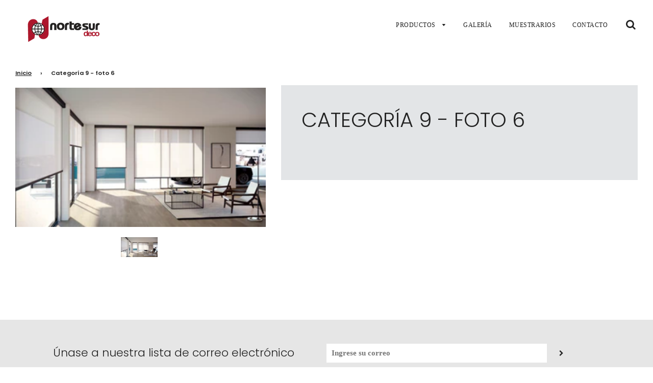

--- FILE ---
content_type: text/html; charset=utf-8
request_url: https://www.nortesur.com.pe/products/categoria-9-foto-6
body_size: 20125
content:
<!doctype html>
<!--[if IE 8]><html class="no-js lt-ie9" lang="en"> <![endif]-->
<!--[if IE 9 ]><html class="ie9 no-js"> <![endif]-->
<!--[if (gt IE 9)|!(IE)]><!--> <html class="no-js"> <!--<![endif]-->
<head>

  <!-- Basic page needs ================================================== -->
  <meta charset="utf-8">
  <meta http-equiv="X-UA-Compatible" content="IE=edge">

  
  	  <link rel="shortcut icon" href="//www.nortesur.com.pe/cdn/shop/files/favicon_norte_sur_d49d7ed6-c458-4e5d-b1a2-70fa18fed9e1_180x180_crop_center.png?v=1613796303" type="image/png">
      <link rel="apple-touch-icon" sizes="180x180" href="//www.nortesur.com.pe/cdn/shop/files/favicon_norte_sur_d49d7ed6-c458-4e5d-b1a2-70fa18fed9e1_180x180_crop_center.png?v=1613796303">
      <link rel="apple-touch-icon-precomposed" sizes="180x180" href="//www.nortesur.com.pe/cdn/shop/files/favicon_norte_sur_d49d7ed6-c458-4e5d-b1a2-70fa18fed9e1_180x180_crop_center.png?v=1613796303">
      <link rel="icon" type="image/png" sizes="32x32" href="//www.nortesur.com.pe/cdn/shop/files/favicon_norte_sur_d49d7ed6-c458-4e5d-b1a2-70fa18fed9e1_32x32_crop_center.png?v=1613796303">
      <link rel="icon" type="image/png" sizes="194x194" href="//www.nortesur.com.pe/cdn/shop/files/favicon_norte_sur_d49d7ed6-c458-4e5d-b1a2-70fa18fed9e1_194x194_crop_center.png?v=1613796303">
      <link rel="icon" type="image/png" sizes="192x192" href="//www.nortesur.com.pe/cdn/shop/files/favicon_norte_sur_d49d7ed6-c458-4e5d-b1a2-70fa18fed9e1_192x192_crop_center.png?v=1613796303">
      <link rel="icon" type="image/png" sizes="16x16" href="//www.nortesur.com.pe/cdn/shop/files/favicon_norte_sur_d49d7ed6-c458-4e5d-b1a2-70fa18fed9e1_16x16_crop_center.png?v=1613796303">
  

  <!-- Title and description ================================================== -->
  <title>
  Categoría 9 - foto 6 &ndash; DECORLUX CONTRACT - Norte Sur 
  </title>

  

  <!-- Helpers ================================================== -->
  <!-- /snippets/social-meta-tags.liquid -->


  <meta property="og:type" content="product">
  <meta property="og:title" content="Categoría 9 - foto 6">
  
    <meta property="og:image" content="http://www.nortesur.com.pe/cdn/shop/products/sps-6_grande.jpg?v=1583883005">
    <meta property="og:image:secure_url" content="https://www.nortesur.com.pe/cdn/shop/products/sps-6_grande.jpg?v=1583883005">
  
  <meta property="og:description" content="">
  <meta property="og:price:amount" content="0.00">
  <meta property="og:price:currency" content="PEN">



<meta property="og:url" content="https://www.nortesur.com.pe/products/categoria-9-foto-6">
<meta property="og:site_name" content="DECORLUX CONTRACT - Norte Sur ">






  <meta name="twitter:card" content="summary">


  <meta name="twitter:title" content="Categoría 9 - foto 6">
  <meta name="twitter:description" content="">
  <meta name="twitter:image" content="https://www.nortesur.com.pe/cdn/shop/products/sps-6_grande.jpg?v=1583883005">
  <meta name="twitter:image:width" content="600">
  <meta name="twitter:image:height" content="600">



  <link rel="canonical" href="https://www.nortesur.com.pe/products/categoria-9-foto-6"/>
  
	<meta name="viewport" content="width=device-width, initial-scale=1, maximum-scale=1, user-scalable=0"/>
  
  <meta name="theme-color" content="#212121">

  <!-- CSS ================================================== -->
  <link href="//www.nortesur.com.pe/cdn/shop/t/5/assets/plugins.css?v=44385380995643684511759259949" rel="stylesheet" type="text/css" media="all" />
  <link href="//www.nortesur.com.pe/cdn/shop/t/5/assets/timber.scss.css?v=30751925461094826081759259949" rel="stylesheet" type="text/css" media="all" />

  



  <!-- Header hook for plugins ================================================== -->
  <script>window.performance && window.performance.mark && window.performance.mark('shopify.content_for_header.start');</script><meta id="shopify-digital-wallet" name="shopify-digital-wallet" content="/31702483083/digital_wallets/dialog">
<link rel="alternate" type="application/json+oembed" href="https://www.nortesur.com.pe/products/categoria-9-foto-6.oembed">
<script async="async" src="/checkouts/internal/preloads.js?locale=es-PE"></script>
<script id="shopify-features" type="application/json">{"accessToken":"7cbf5b4e7069022e2974b8235eb71e66","betas":["rich-media-storefront-analytics"],"domain":"www.nortesur.com.pe","predictiveSearch":true,"shopId":31702483083,"locale":"es"}</script>
<script>var Shopify = Shopify || {};
Shopify.shop = "nortesurperu.myshopify.com";
Shopify.locale = "es";
Shopify.currency = {"active":"PEN","rate":"1.0"};
Shopify.country = "PE";
Shopify.theme = {"name":"Flow","id":88826118283,"schema_name":"Flow","schema_version":"15.3","theme_store_id":801,"role":"main"};
Shopify.theme.handle = "null";
Shopify.theme.style = {"id":null,"handle":null};
Shopify.cdnHost = "www.nortesur.com.pe/cdn";
Shopify.routes = Shopify.routes || {};
Shopify.routes.root = "/";</script>
<script type="module">!function(o){(o.Shopify=o.Shopify||{}).modules=!0}(window);</script>
<script>!function(o){function n(){var o=[];function n(){o.push(Array.prototype.slice.apply(arguments))}return n.q=o,n}var t=o.Shopify=o.Shopify||{};t.loadFeatures=n(),t.autoloadFeatures=n()}(window);</script>
<script id="shop-js-analytics" type="application/json">{"pageType":"product"}</script>
<script defer="defer" async type="module" src="//www.nortesur.com.pe/cdn/shopifycloud/shop-js/modules/v2/client.init-shop-cart-sync_CvZOh8Af.es.esm.js"></script>
<script defer="defer" async type="module" src="//www.nortesur.com.pe/cdn/shopifycloud/shop-js/modules/v2/chunk.common_3Rxs6Qxh.esm.js"></script>
<script type="module">
  await import("//www.nortesur.com.pe/cdn/shopifycloud/shop-js/modules/v2/client.init-shop-cart-sync_CvZOh8Af.es.esm.js");
await import("//www.nortesur.com.pe/cdn/shopifycloud/shop-js/modules/v2/chunk.common_3Rxs6Qxh.esm.js");

  window.Shopify.SignInWithShop?.initShopCartSync?.({"fedCMEnabled":true,"windoidEnabled":true});

</script>
<script>(function() {
  var isLoaded = false;
  function asyncLoad() {
    if (isLoaded) return;
    isLoaded = true;
    var urls = ["https:\/\/cdn.recapture.io\/sdk\/v1\/shopify-recapture.min.js?api_key=lqzaoqad\u0026shop=nortesurperu.myshopify.com"];
    for (var i = 0; i < urls.length; i++) {
      var s = document.createElement('script');
      s.type = 'text/javascript';
      s.async = true;
      s.src = urls[i];
      var x = document.getElementsByTagName('script')[0];
      x.parentNode.insertBefore(s, x);
    }
  };
  if(window.attachEvent) {
    window.attachEvent('onload', asyncLoad);
  } else {
    window.addEventListener('load', asyncLoad, false);
  }
})();</script>
<script id="__st">var __st={"a":31702483083,"offset":-18000,"reqid":"93969f0f-fd84-4ee1-89eb-b31c2455f883-1768834323","pageurl":"www.nortesur.com.pe\/products\/categoria-9-foto-6","u":"7d44f12cf995","p":"product","rtyp":"product","rid":4635800240267};</script>
<script>window.ShopifyPaypalV4VisibilityTracking = true;</script>
<script id="captcha-bootstrap">!function(){'use strict';const t='contact',e='account',n='new_comment',o=[[t,t],['blogs',n],['comments',n],[t,'customer']],c=[[e,'customer_login'],[e,'guest_login'],[e,'recover_customer_password'],[e,'create_customer']],r=t=>t.map((([t,e])=>`form[action*='/${t}']:not([data-nocaptcha='true']) input[name='form_type'][value='${e}']`)).join(','),a=t=>()=>t?[...document.querySelectorAll(t)].map((t=>t.form)):[];function s(){const t=[...o],e=r(t);return a(e)}const i='password',u='form_key',d=['recaptcha-v3-token','g-recaptcha-response','h-captcha-response',i],f=()=>{try{return window.sessionStorage}catch{return}},m='__shopify_v',_=t=>t.elements[u];function p(t,e,n=!1){try{const o=window.sessionStorage,c=JSON.parse(o.getItem(e)),{data:r}=function(t){const{data:e,action:n}=t;return t[m]||n?{data:e,action:n}:{data:t,action:n}}(c);for(const[e,n]of Object.entries(r))t.elements[e]&&(t.elements[e].value=n);n&&o.removeItem(e)}catch(o){console.error('form repopulation failed',{error:o})}}const l='form_type',E='cptcha';function T(t){t.dataset[E]=!0}const w=window,h=w.document,L='Shopify',v='ce_forms',y='captcha';let A=!1;((t,e)=>{const n=(g='f06e6c50-85a8-45c8-87d0-21a2b65856fe',I='https://cdn.shopify.com/shopifycloud/storefront-forms-hcaptcha/ce_storefront_forms_captcha_hcaptcha.v1.5.2.iife.js',D={infoText:'Protegido por hCaptcha',privacyText:'Privacidad',termsText:'Términos'},(t,e,n)=>{const o=w[L][v],c=o.bindForm;if(c)return c(t,g,e,D).then(n);var r;o.q.push([[t,g,e,D],n]),r=I,A||(h.body.append(Object.assign(h.createElement('script'),{id:'captcha-provider',async:!0,src:r})),A=!0)});var g,I,D;w[L]=w[L]||{},w[L][v]=w[L][v]||{},w[L][v].q=[],w[L][y]=w[L][y]||{},w[L][y].protect=function(t,e){n(t,void 0,e),T(t)},Object.freeze(w[L][y]),function(t,e,n,w,h,L){const[v,y,A,g]=function(t,e,n){const i=e?o:[],u=t?c:[],d=[...i,...u],f=r(d),m=r(i),_=r(d.filter((([t,e])=>n.includes(e))));return[a(f),a(m),a(_),s()]}(w,h,L),I=t=>{const e=t.target;return e instanceof HTMLFormElement?e:e&&e.form},D=t=>v().includes(t);t.addEventListener('submit',(t=>{const e=I(t);if(!e)return;const n=D(e)&&!e.dataset.hcaptchaBound&&!e.dataset.recaptchaBound,o=_(e),c=g().includes(e)&&(!o||!o.value);(n||c)&&t.preventDefault(),c&&!n&&(function(t){try{if(!f())return;!function(t){const e=f();if(!e)return;const n=_(t);if(!n)return;const o=n.value;o&&e.removeItem(o)}(t);const e=Array.from(Array(32),(()=>Math.random().toString(36)[2])).join('');!function(t,e){_(t)||t.append(Object.assign(document.createElement('input'),{type:'hidden',name:u})),t.elements[u].value=e}(t,e),function(t,e){const n=f();if(!n)return;const o=[...t.querySelectorAll(`input[type='${i}']`)].map((({name:t})=>t)),c=[...d,...o],r={};for(const[a,s]of new FormData(t).entries())c.includes(a)||(r[a]=s);n.setItem(e,JSON.stringify({[m]:1,action:t.action,data:r}))}(t,e)}catch(e){console.error('failed to persist form',e)}}(e),e.submit())}));const S=(t,e)=>{t&&!t.dataset[E]&&(n(t,e.some((e=>e===t))),T(t))};for(const o of['focusin','change'])t.addEventListener(o,(t=>{const e=I(t);D(e)&&S(e,y())}));const B=e.get('form_key'),M=e.get(l),P=B&&M;t.addEventListener('DOMContentLoaded',(()=>{const t=y();if(P)for(const e of t)e.elements[l].value===M&&p(e,B);[...new Set([...A(),...v().filter((t=>'true'===t.dataset.shopifyCaptcha))])].forEach((e=>S(e,t)))}))}(h,new URLSearchParams(w.location.search),n,t,e,['guest_login'])})(!0,!0)}();</script>
<script integrity="sha256-4kQ18oKyAcykRKYeNunJcIwy7WH5gtpwJnB7kiuLZ1E=" data-source-attribution="shopify.loadfeatures" defer="defer" src="//www.nortesur.com.pe/cdn/shopifycloud/storefront/assets/storefront/load_feature-a0a9edcb.js" crossorigin="anonymous"></script>
<script data-source-attribution="shopify.dynamic_checkout.dynamic.init">var Shopify=Shopify||{};Shopify.PaymentButton=Shopify.PaymentButton||{isStorefrontPortableWallets:!0,init:function(){window.Shopify.PaymentButton.init=function(){};var t=document.createElement("script");t.src="https://www.nortesur.com.pe/cdn/shopifycloud/portable-wallets/latest/portable-wallets.es.js",t.type="module",document.head.appendChild(t)}};
</script>
<script data-source-attribution="shopify.dynamic_checkout.buyer_consent">
  function portableWalletsHideBuyerConsent(e){var t=document.getElementById("shopify-buyer-consent"),n=document.getElementById("shopify-subscription-policy-button");t&&n&&(t.classList.add("hidden"),t.setAttribute("aria-hidden","true"),n.removeEventListener("click",e))}function portableWalletsShowBuyerConsent(e){var t=document.getElementById("shopify-buyer-consent"),n=document.getElementById("shopify-subscription-policy-button");t&&n&&(t.classList.remove("hidden"),t.removeAttribute("aria-hidden"),n.addEventListener("click",e))}window.Shopify?.PaymentButton&&(window.Shopify.PaymentButton.hideBuyerConsent=portableWalletsHideBuyerConsent,window.Shopify.PaymentButton.showBuyerConsent=portableWalletsShowBuyerConsent);
</script>
<script data-source-attribution="shopify.dynamic_checkout.cart.bootstrap">document.addEventListener("DOMContentLoaded",(function(){function t(){return document.querySelector("shopify-accelerated-checkout-cart, shopify-accelerated-checkout")}if(t())Shopify.PaymentButton.init();else{new MutationObserver((function(e,n){t()&&(Shopify.PaymentButton.init(),n.disconnect())})).observe(document.body,{childList:!0,subtree:!0})}}));
</script>

<script>window.performance && window.performance.mark && window.performance.mark('shopify.content_for_header.end');</script><!-- /snippets/oldIE-js.liquid -->


<!--[if lt IE 9]>
<script src="//cdnjs.cloudflare.com/ajax/libs/html5shiv/3.7.2/html5shiv.min.js" type="text/javascript"></script>
<script src="//www.nortesur.com.pe/cdn/shop/t/5/assets/respond.min.js?v=52248677837542619231582233584" type="text/javascript"></script>
<link href="//www.nortesur.com.pe/cdn/shop/t/5/assets/respond-proxy.html" id="respond-proxy" rel="respond-proxy" />
<link href="//www.nortesur.com.pe/search?q=77b2b9a9007d523bcdff9830d329bd73" id="respond-redirect" rel="respond-redirect" />
<script src="//www.nortesur.com.pe/search?q=77b2b9a9007d523bcdff9830d329bd73" type="text/javascript"></script>
<![endif]-->



  <script src="//www.nortesur.com.pe/cdn/shop/t/5/assets/jquery-3.3.1.min.js?v=23846495244194134081582233582" type="text/javascript"></script>
  <script src="//www.nortesur.com.pe/cdn/shop/t/5/assets/modernizr.min.js?v=137617515274177302221582233586" type="text/javascript"></script>

  
  

  
  
  
<!--StartCartCartCustomCode-->
                      
                      <!-- Abandoned Cart Information -->
                      <div id="care-cart-customer-information" style="display:none">
                        {"id":"", "email":"","default_address":null,"first_name":"","last_name":"","name":"" }
                      </div>
                      <!-- Abandoned Cart Information -->
                      
                      <!--  ShopInformation -->
                      <div id="care-cart-shop-information" style="display:none">
                        {"domain":"nortesurperu.myshopify.com" }
                      </div>
                      <!--  ShopInformation -->
                      
                      <!--EndCareCartCustomCode-->
                      <!-- BEGIN XO GALLERY -->
<link href="//www.nortesur.com.pe/cdn/shop/t/5/assets/xo-gallery.css?v=9458" rel="stylesheet" type="text/css" media="all" />
<!-- END XO GALLERY -->
  










<link href="https://monorail-edge.shopifysvc.com" rel="dns-prefetch">
<script>(function(){if ("sendBeacon" in navigator && "performance" in window) {try {var session_token_from_headers = performance.getEntriesByType('navigation')[0].serverTiming.find(x => x.name == '_s').description;} catch {var session_token_from_headers = undefined;}var session_cookie_matches = document.cookie.match(/_shopify_s=([^;]*)/);var session_token_from_cookie = session_cookie_matches && session_cookie_matches.length === 2 ? session_cookie_matches[1] : "";var session_token = session_token_from_headers || session_token_from_cookie || "";function handle_abandonment_event(e) {var entries = performance.getEntries().filter(function(entry) {return /monorail-edge.shopifysvc.com/.test(entry.name);});if (!window.abandonment_tracked && entries.length === 0) {window.abandonment_tracked = true;var currentMs = Date.now();var navigation_start = performance.timing.navigationStart;var payload = {shop_id: 31702483083,url: window.location.href,navigation_start,duration: currentMs - navigation_start,session_token,page_type: "product"};window.navigator.sendBeacon("https://monorail-edge.shopifysvc.com/v1/produce", JSON.stringify({schema_id: "online_store_buyer_site_abandonment/1.1",payload: payload,metadata: {event_created_at_ms: currentMs,event_sent_at_ms: currentMs}}));}}window.addEventListener('pagehide', handle_abandonment_event);}}());</script>
<script id="web-pixels-manager-setup">(function e(e,d,r,n,o){if(void 0===o&&(o={}),!Boolean(null===(a=null===(i=window.Shopify)||void 0===i?void 0:i.analytics)||void 0===a?void 0:a.replayQueue)){var i,a;window.Shopify=window.Shopify||{};var t=window.Shopify;t.analytics=t.analytics||{};var s=t.analytics;s.replayQueue=[],s.publish=function(e,d,r){return s.replayQueue.push([e,d,r]),!0};try{self.performance.mark("wpm:start")}catch(e){}var l=function(){var e={modern:/Edge?\/(1{2}[4-9]|1[2-9]\d|[2-9]\d{2}|\d{4,})\.\d+(\.\d+|)|Firefox\/(1{2}[4-9]|1[2-9]\d|[2-9]\d{2}|\d{4,})\.\d+(\.\d+|)|Chrom(ium|e)\/(9{2}|\d{3,})\.\d+(\.\d+|)|(Maci|X1{2}).+ Version\/(15\.\d+|(1[6-9]|[2-9]\d|\d{3,})\.\d+)([,.]\d+|)( \(\w+\)|)( Mobile\/\w+|) Safari\/|Chrome.+OPR\/(9{2}|\d{3,})\.\d+\.\d+|(CPU[ +]OS|iPhone[ +]OS|CPU[ +]iPhone|CPU IPhone OS|CPU iPad OS)[ +]+(15[._]\d+|(1[6-9]|[2-9]\d|\d{3,})[._]\d+)([._]\d+|)|Android:?[ /-](13[3-9]|1[4-9]\d|[2-9]\d{2}|\d{4,})(\.\d+|)(\.\d+|)|Android.+Firefox\/(13[5-9]|1[4-9]\d|[2-9]\d{2}|\d{4,})\.\d+(\.\d+|)|Android.+Chrom(ium|e)\/(13[3-9]|1[4-9]\d|[2-9]\d{2}|\d{4,})\.\d+(\.\d+|)|SamsungBrowser\/([2-9]\d|\d{3,})\.\d+/,legacy:/Edge?\/(1[6-9]|[2-9]\d|\d{3,})\.\d+(\.\d+|)|Firefox\/(5[4-9]|[6-9]\d|\d{3,})\.\d+(\.\d+|)|Chrom(ium|e)\/(5[1-9]|[6-9]\d|\d{3,})\.\d+(\.\d+|)([\d.]+$|.*Safari\/(?![\d.]+ Edge\/[\d.]+$))|(Maci|X1{2}).+ Version\/(10\.\d+|(1[1-9]|[2-9]\d|\d{3,})\.\d+)([,.]\d+|)( \(\w+\)|)( Mobile\/\w+|) Safari\/|Chrome.+OPR\/(3[89]|[4-9]\d|\d{3,})\.\d+\.\d+|(CPU[ +]OS|iPhone[ +]OS|CPU[ +]iPhone|CPU IPhone OS|CPU iPad OS)[ +]+(10[._]\d+|(1[1-9]|[2-9]\d|\d{3,})[._]\d+)([._]\d+|)|Android:?[ /-](13[3-9]|1[4-9]\d|[2-9]\d{2}|\d{4,})(\.\d+|)(\.\d+|)|Mobile Safari.+OPR\/([89]\d|\d{3,})\.\d+\.\d+|Android.+Firefox\/(13[5-9]|1[4-9]\d|[2-9]\d{2}|\d{4,})\.\d+(\.\d+|)|Android.+Chrom(ium|e)\/(13[3-9]|1[4-9]\d|[2-9]\d{2}|\d{4,})\.\d+(\.\d+|)|Android.+(UC? ?Browser|UCWEB|U3)[ /]?(15\.([5-9]|\d{2,})|(1[6-9]|[2-9]\d|\d{3,})\.\d+)\.\d+|SamsungBrowser\/(5\.\d+|([6-9]|\d{2,})\.\d+)|Android.+MQ{2}Browser\/(14(\.(9|\d{2,})|)|(1[5-9]|[2-9]\d|\d{3,})(\.\d+|))(\.\d+|)|K[Aa][Ii]OS\/(3\.\d+|([4-9]|\d{2,})\.\d+)(\.\d+|)/},d=e.modern,r=e.legacy,n=navigator.userAgent;return n.match(d)?"modern":n.match(r)?"legacy":"unknown"}(),u="modern"===l?"modern":"legacy",c=(null!=n?n:{modern:"",legacy:""})[u],f=function(e){return[e.baseUrl,"/wpm","/b",e.hashVersion,"modern"===e.buildTarget?"m":"l",".js"].join("")}({baseUrl:d,hashVersion:r,buildTarget:u}),m=function(e){var d=e.version,r=e.bundleTarget,n=e.surface,o=e.pageUrl,i=e.monorailEndpoint;return{emit:function(e){var a=e.status,t=e.errorMsg,s=(new Date).getTime(),l=JSON.stringify({metadata:{event_sent_at_ms:s},events:[{schema_id:"web_pixels_manager_load/3.1",payload:{version:d,bundle_target:r,page_url:o,status:a,surface:n,error_msg:t},metadata:{event_created_at_ms:s}}]});if(!i)return console&&console.warn&&console.warn("[Web Pixels Manager] No Monorail endpoint provided, skipping logging."),!1;try{return self.navigator.sendBeacon.bind(self.navigator)(i,l)}catch(e){}var u=new XMLHttpRequest;try{return u.open("POST",i,!0),u.setRequestHeader("Content-Type","text/plain"),u.send(l),!0}catch(e){return console&&console.warn&&console.warn("[Web Pixels Manager] Got an unhandled error while logging to Monorail."),!1}}}}({version:r,bundleTarget:l,surface:e.surface,pageUrl:self.location.href,monorailEndpoint:e.monorailEndpoint});try{o.browserTarget=l,function(e){var d=e.src,r=e.async,n=void 0===r||r,o=e.onload,i=e.onerror,a=e.sri,t=e.scriptDataAttributes,s=void 0===t?{}:t,l=document.createElement("script"),u=document.querySelector("head"),c=document.querySelector("body");if(l.async=n,l.src=d,a&&(l.integrity=a,l.crossOrigin="anonymous"),s)for(var f in s)if(Object.prototype.hasOwnProperty.call(s,f))try{l.dataset[f]=s[f]}catch(e){}if(o&&l.addEventListener("load",o),i&&l.addEventListener("error",i),u)u.appendChild(l);else{if(!c)throw new Error("Did not find a head or body element to append the script");c.appendChild(l)}}({src:f,async:!0,onload:function(){if(!function(){var e,d;return Boolean(null===(d=null===(e=window.Shopify)||void 0===e?void 0:e.analytics)||void 0===d?void 0:d.initialized)}()){var d=window.webPixelsManager.init(e)||void 0;if(d){var r=window.Shopify.analytics;r.replayQueue.forEach((function(e){var r=e[0],n=e[1],o=e[2];d.publishCustomEvent(r,n,o)})),r.replayQueue=[],r.publish=d.publishCustomEvent,r.visitor=d.visitor,r.initialized=!0}}},onerror:function(){return m.emit({status:"failed",errorMsg:"".concat(f," has failed to load")})},sri:function(e){var d=/^sha384-[A-Za-z0-9+/=]+$/;return"string"==typeof e&&d.test(e)}(c)?c:"",scriptDataAttributes:o}),m.emit({status:"loading"})}catch(e){m.emit({status:"failed",errorMsg:(null==e?void 0:e.message)||"Unknown error"})}}})({shopId: 31702483083,storefrontBaseUrl: "https://www.nortesur.com.pe",extensionsBaseUrl: "https://extensions.shopifycdn.com/cdn/shopifycloud/web-pixels-manager",monorailEndpoint: "https://monorail-edge.shopifysvc.com/unstable/produce_batch",surface: "storefront-renderer",enabledBetaFlags: ["2dca8a86"],webPixelsConfigList: [{"id":"shopify-app-pixel","configuration":"{}","eventPayloadVersion":"v1","runtimeContext":"STRICT","scriptVersion":"0450","apiClientId":"shopify-pixel","type":"APP","privacyPurposes":["ANALYTICS","MARKETING"]},{"id":"shopify-custom-pixel","eventPayloadVersion":"v1","runtimeContext":"LAX","scriptVersion":"0450","apiClientId":"shopify-pixel","type":"CUSTOM","privacyPurposes":["ANALYTICS","MARKETING"]}],isMerchantRequest: false,initData: {"shop":{"name":"DECORLUX CONTRACT - Norte Sur ","paymentSettings":{"currencyCode":"PEN"},"myshopifyDomain":"nortesurperu.myshopify.com","countryCode":"PE","storefrontUrl":"https:\/\/www.nortesur.com.pe"},"customer":null,"cart":null,"checkout":null,"productVariants":[{"price":{"amount":0.0,"currencyCode":"PEN"},"product":{"title":"Categoría 9 - foto 6","vendor":"Norte Sur","id":"4635800240267","untranslatedTitle":"Categoría 9 - foto 6","url":"\/products\/categoria-9-foto-6","type":""},"id":"32746428694667","image":{"src":"\/\/www.nortesur.com.pe\/cdn\/shop\/products\/sps-6.jpg?v=1583883005"},"sku":"","title":"Default Title","untranslatedTitle":"Default Title"}],"purchasingCompany":null},},"https://www.nortesur.com.pe/cdn","fcfee988w5aeb613cpc8e4bc33m6693e112",{"modern":"","legacy":""},{"shopId":"31702483083","storefrontBaseUrl":"https:\/\/www.nortesur.com.pe","extensionBaseUrl":"https:\/\/extensions.shopifycdn.com\/cdn\/shopifycloud\/web-pixels-manager","surface":"storefront-renderer","enabledBetaFlags":"[\"2dca8a86\"]","isMerchantRequest":"false","hashVersion":"fcfee988w5aeb613cpc8e4bc33m6693e112","publish":"custom","events":"[[\"page_viewed\",{}],[\"product_viewed\",{\"productVariant\":{\"price\":{\"amount\":0.0,\"currencyCode\":\"PEN\"},\"product\":{\"title\":\"Categoría 9 - foto 6\",\"vendor\":\"Norte Sur\",\"id\":\"4635800240267\",\"untranslatedTitle\":\"Categoría 9 - foto 6\",\"url\":\"\/products\/categoria-9-foto-6\",\"type\":\"\"},\"id\":\"32746428694667\",\"image\":{\"src\":\"\/\/www.nortesur.com.pe\/cdn\/shop\/products\/sps-6.jpg?v=1583883005\"},\"sku\":\"\",\"title\":\"Default Title\",\"untranslatedTitle\":\"Default Title\"}}]]"});</script><script>
  window.ShopifyAnalytics = window.ShopifyAnalytics || {};
  window.ShopifyAnalytics.meta = window.ShopifyAnalytics.meta || {};
  window.ShopifyAnalytics.meta.currency = 'PEN';
  var meta = {"product":{"id":4635800240267,"gid":"gid:\/\/shopify\/Product\/4635800240267","vendor":"Norte Sur","type":"","handle":"categoria-9-foto-6","variants":[{"id":32746428694667,"price":0,"name":"Categoría 9 - foto 6","public_title":null,"sku":""}],"remote":false},"page":{"pageType":"product","resourceType":"product","resourceId":4635800240267,"requestId":"93969f0f-fd84-4ee1-89eb-b31c2455f883-1768834323"}};
  for (var attr in meta) {
    window.ShopifyAnalytics.meta[attr] = meta[attr];
  }
</script>
<script class="analytics">
  (function () {
    var customDocumentWrite = function(content) {
      var jquery = null;

      if (window.jQuery) {
        jquery = window.jQuery;
      } else if (window.Checkout && window.Checkout.$) {
        jquery = window.Checkout.$;
      }

      if (jquery) {
        jquery('body').append(content);
      }
    };

    var hasLoggedConversion = function(token) {
      if (token) {
        return document.cookie.indexOf('loggedConversion=' + token) !== -1;
      }
      return false;
    }

    var setCookieIfConversion = function(token) {
      if (token) {
        var twoMonthsFromNow = new Date(Date.now());
        twoMonthsFromNow.setMonth(twoMonthsFromNow.getMonth() + 2);

        document.cookie = 'loggedConversion=' + token + '; expires=' + twoMonthsFromNow;
      }
    }

    var trekkie = window.ShopifyAnalytics.lib = window.trekkie = window.trekkie || [];
    if (trekkie.integrations) {
      return;
    }
    trekkie.methods = [
      'identify',
      'page',
      'ready',
      'track',
      'trackForm',
      'trackLink'
    ];
    trekkie.factory = function(method) {
      return function() {
        var args = Array.prototype.slice.call(arguments);
        args.unshift(method);
        trekkie.push(args);
        return trekkie;
      };
    };
    for (var i = 0; i < trekkie.methods.length; i++) {
      var key = trekkie.methods[i];
      trekkie[key] = trekkie.factory(key);
    }
    trekkie.load = function(config) {
      trekkie.config = config || {};
      trekkie.config.initialDocumentCookie = document.cookie;
      var first = document.getElementsByTagName('script')[0];
      var script = document.createElement('script');
      script.type = 'text/javascript';
      script.onerror = function(e) {
        var scriptFallback = document.createElement('script');
        scriptFallback.type = 'text/javascript';
        scriptFallback.onerror = function(error) {
                var Monorail = {
      produce: function produce(monorailDomain, schemaId, payload) {
        var currentMs = new Date().getTime();
        var event = {
          schema_id: schemaId,
          payload: payload,
          metadata: {
            event_created_at_ms: currentMs,
            event_sent_at_ms: currentMs
          }
        };
        return Monorail.sendRequest("https://" + monorailDomain + "/v1/produce", JSON.stringify(event));
      },
      sendRequest: function sendRequest(endpointUrl, payload) {
        // Try the sendBeacon API
        if (window && window.navigator && typeof window.navigator.sendBeacon === 'function' && typeof window.Blob === 'function' && !Monorail.isIos12()) {
          var blobData = new window.Blob([payload], {
            type: 'text/plain'
          });

          if (window.navigator.sendBeacon(endpointUrl, blobData)) {
            return true;
          } // sendBeacon was not successful

        } // XHR beacon

        var xhr = new XMLHttpRequest();

        try {
          xhr.open('POST', endpointUrl);
          xhr.setRequestHeader('Content-Type', 'text/plain');
          xhr.send(payload);
        } catch (e) {
          console.log(e);
        }

        return false;
      },
      isIos12: function isIos12() {
        return window.navigator.userAgent.lastIndexOf('iPhone; CPU iPhone OS 12_') !== -1 || window.navigator.userAgent.lastIndexOf('iPad; CPU OS 12_') !== -1;
      }
    };
    Monorail.produce('monorail-edge.shopifysvc.com',
      'trekkie_storefront_load_errors/1.1',
      {shop_id: 31702483083,
      theme_id: 88826118283,
      app_name: "storefront",
      context_url: window.location.href,
      source_url: "//www.nortesur.com.pe/cdn/s/trekkie.storefront.cd680fe47e6c39ca5d5df5f0a32d569bc48c0f27.min.js"});

        };
        scriptFallback.async = true;
        scriptFallback.src = '//www.nortesur.com.pe/cdn/s/trekkie.storefront.cd680fe47e6c39ca5d5df5f0a32d569bc48c0f27.min.js';
        first.parentNode.insertBefore(scriptFallback, first);
      };
      script.async = true;
      script.src = '//www.nortesur.com.pe/cdn/s/trekkie.storefront.cd680fe47e6c39ca5d5df5f0a32d569bc48c0f27.min.js';
      first.parentNode.insertBefore(script, first);
    };
    trekkie.load(
      {"Trekkie":{"appName":"storefront","development":false,"defaultAttributes":{"shopId":31702483083,"isMerchantRequest":null,"themeId":88826118283,"themeCityHash":"17585596610267612334","contentLanguage":"es","currency":"PEN","eventMetadataId":"b5700d3f-c89a-4301-9660-f36a63b7a6ff"},"isServerSideCookieWritingEnabled":true,"monorailRegion":"shop_domain","enabledBetaFlags":["65f19447"]},"Session Attribution":{},"S2S":{"facebookCapiEnabled":false,"source":"trekkie-storefront-renderer","apiClientId":580111}}
    );

    var loaded = false;
    trekkie.ready(function() {
      if (loaded) return;
      loaded = true;

      window.ShopifyAnalytics.lib = window.trekkie;

      var originalDocumentWrite = document.write;
      document.write = customDocumentWrite;
      try { window.ShopifyAnalytics.merchantGoogleAnalytics.call(this); } catch(error) {};
      document.write = originalDocumentWrite;

      window.ShopifyAnalytics.lib.page(null,{"pageType":"product","resourceType":"product","resourceId":4635800240267,"requestId":"93969f0f-fd84-4ee1-89eb-b31c2455f883-1768834323","shopifyEmitted":true});

      var match = window.location.pathname.match(/checkouts\/(.+)\/(thank_you|post_purchase)/)
      var token = match? match[1]: undefined;
      if (!hasLoggedConversion(token)) {
        setCookieIfConversion(token);
        window.ShopifyAnalytics.lib.track("Viewed Product",{"currency":"PEN","variantId":32746428694667,"productId":4635800240267,"productGid":"gid:\/\/shopify\/Product\/4635800240267","name":"Categoría 9 - foto 6","price":"0.00","sku":"","brand":"Norte Sur","variant":null,"category":"","nonInteraction":true,"remote":false},undefined,undefined,{"shopifyEmitted":true});
      window.ShopifyAnalytics.lib.track("monorail:\/\/trekkie_storefront_viewed_product\/1.1",{"currency":"PEN","variantId":32746428694667,"productId":4635800240267,"productGid":"gid:\/\/shopify\/Product\/4635800240267","name":"Categoría 9 - foto 6","price":"0.00","sku":"","brand":"Norte Sur","variant":null,"category":"","nonInteraction":true,"remote":false,"referer":"https:\/\/www.nortesur.com.pe\/products\/categoria-9-foto-6"});
      }
    });


        var eventsListenerScript = document.createElement('script');
        eventsListenerScript.async = true;
        eventsListenerScript.src = "//www.nortesur.com.pe/cdn/shopifycloud/storefront/assets/shop_events_listener-3da45d37.js";
        document.getElementsByTagName('head')[0].appendChild(eventsListenerScript);

})();</script>
<script
  defer
  src="https://www.nortesur.com.pe/cdn/shopifycloud/perf-kit/shopify-perf-kit-3.0.4.min.js"
  data-application="storefront-renderer"
  data-shop-id="31702483083"
  data-render-region="gcp-us-central1"
  data-page-type="product"
  data-theme-instance-id="88826118283"
  data-theme-name="Flow"
  data-theme-version="15.3"
  data-monorail-region="shop_domain"
  data-resource-timing-sampling-rate="10"
  data-shs="true"
  data-shs-beacon="true"
  data-shs-export-with-fetch="true"
  data-shs-logs-sample-rate="1"
  data-shs-beacon-endpoint="https://www.nortesur.com.pe/api/collect"
></script>
</head>


<body id="categoria-9-foto-6" class="template-product page-fade white--match" >

  
  <div id="CartDrawer" class="drawer drawer--right drawer--cart">
    <div class="drawer__header sitewide--title-wrapper">
      <div class="drawer__close js-drawer-close">
        <button type="button" class="icon-fallback-text">
          <i class="fa fa-times fa-lg" aria-hidden="true"></i>
          <span class="fallback-text">"Cerrar carrito"</span>
        </button>
      </div>
      <div class="drawer__title h2 page--title " id="CartTitle">Cotización de productos</div>
      <div class="drawer__title h2 page--title hide" id="ShopNowTitle">Vista rápida</div>
      <div class="drawer__title h2 page--title hide" id="LogInTitle">Ingresar</div>
      <div class="drawer__title h2 page--title hide" id="SearchTitle">Buscar productos en nuestro sitio</div>
    </div>
    <div id="CartContainer"></div>
    <div id="ShopNowContainer" class="hide"></div>
    <div id="SearchContainer" class="hide">
      <div class="wrapper search-drawer">
        <div class="input-group">
          <input type="search" name="q" id="search-input" placeholder="buscar en nuestra tienda" class="input-group-field" aria-label="buscar en nuestra tienda" autocomplete="off" />
          <span class="input-group-btn">
            <button type="submit" class="btn icon-fallback-text">
              <i class="fa fa-search"></i>
              <span class="fallback-text">Search</span>
            </button>
          </span>
        </div>
        <script id="LiveSearchResultTemplate" type="text/template">
  
    <div class="indiv-search-listing-grid">
      <div class="grid">
        {{#if image}}
        <div class="grid__item large--one-quarter live-search--image">
          <a href="{{url}}" title="{{title}}">
            <img
                class="lazyload"
                src="{{image}}"
                alt="{{title}}"
                {{#if imageResponsive}}
                data-src="{{imageResponsive}}"
                data-sizes="auto"
                {{/if}}
            >
          </a>
        </div>
        {{/if}}
        <div class="grid__item large--three-quarters line-search-content">
          <h3>
            <a href="{{url}}" title="">{{title}}</a>
          </h3>
          <div>
            {{{price_html}}}
          </div>
          <p>{{content}}</p>
        </div>
      </div>
    </div>
  
</script>

        <script type="text/javascript">
            var SearchTranslations = {
                no_results_html: "Su búsqueda de \"{{ terms }}\" no tuvo resultados.",
                results_for_html: "Su búsqueda de \"{{ terms }}\" muestra lo siguiente:",
                products: "Productos",
                pages: "Páginas",
                articles: "Artículos"
            };
        </script>
        <div id="search-results" class="grid-uniform">
          <!-- here will be the search results -->
        </div>
        <a id="search-show-more" href="#" class="btn hide">VER MÁS</a>
      </div>
    </div>
    <div id="LogInContainer" class="hide"></div>
  </div>
  <div id="DrawerOverlay"></div>

<div id="PageContainer">

	<div id="shopify-section-announcement-bar" class="shopify-section">


</div>

	<div id="shopify-section-header" class="shopify-section">














<div data-section-id="header" data-section-type="header-section" class="header-section--wrapper">
  <div id="NavDrawer" class="drawer drawer--left">

    
      
      







<div 
>

<noscript>
    <img
        class=""
        src=""
        data-sizes="auto"
        
            alt=""
        
        
        style="width: 150px"
        itemprop="logo"
      
    />
</noscript>

<img
    class="lazyload "
    src="//www.nortesur.com.pe/cdn/shop/files/logo-norte-sur-01_150x.png?v=1613796737"
    data-src="//www.nortesur.com.pe/cdn/shop/files/logo-norte-sur-01_{width}.png?v=1613796737"
    data-sizes="auto"
    
    data-aspectratio="2.5929203539823007"
    
    
        style="width: 150px"
        itemprop="logo"
      
    
        style="max-width: 293px; max-height: 113px"
    
    
        alt=""
    
/>

</div>

    

    <!-- begin mobile-nav -->
    <ul class="mobile-nav with-logo">
      <li class="mobile-nav__item mobile-nav__search">
        <form action="/search" method="get" class="input-group search-bar" role="search">
  
  <input type="search" name="q" value="" placeholder="buscar en nuestra tienda" class="input-group-field" aria-label="buscar en nuestra tienda">
  <span class="input-group-btn hidden">
    <button type="submit" class="btn icon-fallback-text">
      <i class="fa fa-search"></i>
      <span class="fallback-text">Buscar</span>
    </button>
  </span>
</form>

      </li>

      
      

        
        <li class="mobile-nav__item" aria-haspopup="true">
          <div class="mobile-nav__has-sublist">
            <a href="/collections" class="mobile-nav__link">PRODUCTOS</a>
            <div class="mobile-nav__toggle">
              <button type="button" class="icon-fallback-text mobile-nav__toggle-open">
                <i class="fa fa-caret-right fa-lg" aria-hidden="true"></i>
                <span class="fallback-text">Ver más</span>
              </button>
              <button type="button" class="icon-fallback-text mobile-nav__toggle-close">
                <i class="fa fa-caret-down fa-lg" aria-hidden="true"></i>
                <span class="fallback-text">"Cerrar carrito"</span>
              </button>
            </div>
          </div>
          <ul class="mobile-nav__sublist">
              
              
                  <li class="mobile-nav__item ">
                    <a href="/collections/alfombras-en-rollo-1" class="mobile-nav__link">ALFOMBRAS EN ROLLO</a>
                  </li>
                
              
              
                  <li class="mobile-nav__item ">
                    <a href="/collections/alfombras-modulares" class="mobile-nav__link">ALFOMBRAS MODULARES</a>
                  </li>
                
              
              
                  <li class="mobile-nav__item ">
                    <a href="/collections/pisos-vinilicos-comerciales" class="mobile-nav__link">PISOS VINÍLICOS</a>
                  </li>
                
              
              
                  <li class="mobile-nav__item ">
                    <a href="/collections/revestimientos-vinilicos-para-paredes" class="mobile-nav__link">REVESTIMIENTOS VINÍLICOS PARA PAREDES</a>
                  </li>
                
              
              
                  <li class="mobile-nav__item ">
                    <a href="/collections/sistemas-de-proteccion-solar" class="mobile-nav__link">SISTEMAS DE PROTECCIÓN SOLAR</a>
                  </li>
                
              
              
                  <li class="mobile-nav__item ">
                    <a href="/collections/porcelanatos" class="mobile-nav__link">PORCELANATOS</a>
                  </li>
                
              
              
                  <li class="mobile-nav__item ">
                    <a href="/collections/felpudos-tecnicos" class="mobile-nav__link">FELPUDOS TÉCNICOS</a>
                  </li>
                
              
              
                  <li class="mobile-nav__item ">
                    <a href="/collections/pisos-laminados" class="mobile-nav__link">PISOS LAMINADOS</a>
                  </li>
                
              
              
                  <li class="mobile-nav__item ">
                    <a href="/collections/madera-estructurada-residencial" class="mobile-nav__link">MADERA ESTRUCTURADA</a>
                  </li>
                
              
            </ul>
          </li>

          

      

        

          <li class="mobile-nav__item">
            <a href="/pages/lista-de-colecciones-1" class="mobile-nav__link">GALERÍA</a>
          </li>

        

      

        

          <li class="mobile-nav__item">
            <a href="/collections/coleccion-5" class="mobile-nav__link">MUESTRARIOS</a>
          </li>

        

      

        

          <li class="mobile-nav__item">
            <a href="/pages/contacto-1" class="mobile-nav__link">CONTACTO</a>
          </li>

        

      

      
    </ul>


      
      

      <span class="mobile-nav-header">Cuenta</span>

	  <ul class="mobile-nav">

        
          <li class="mobile-nav__item">
            <a href="https://shopify.com/31702483083/account?locale=es&amp;region_country=PE" id="customer_login_link">Ingresar</a>
          </li>
          <li class="mobile-nav__item">
            <a href="https://shopify.com/31702483083/account?locale=es" id="customer_register_link">Crear cuenta</a>
          </li>
        

	</ul>

      
    <!-- //mobile-nav -->
  </div>

  

    <header class="site-header medium--hide small--hide sticky-header sticky-header-transformed ui sticky overlay-logo">
      <div class="wrapper">

        

        <div class="grid--full grid--table">
          <div class="grid__item large--one-quarter">
              <div class="site-header__logo large--left" itemscope itemtype="http://schema.org/Organization">
                
    
      <div class="site-header__logo h1" id="site-title" itemscope itemtype="http://schema.org/Organization" style='margin-top: 0px; backgroud: cyan; '>
    

    
      <a href="/" itemprop="url" class="site-header__logo-image">
        
        
        







<div 
>

<noscript>
    <img
        class=""
        src=""
        data-sizes="auto"
        
            alt="DECORLUX CONTRACT - Norte Sur "
        
        
          style="width: 150px"
          itemprop="logo"
        
    />
</noscript>

<img
    class="lazyload "
    src="//www.nortesur.com.pe/cdn/shop/files/logo-norte-sur-01_150x.png?v=1613796737"
    data-src="//www.nortesur.com.pe/cdn/shop/files/logo-norte-sur-01_{width}.png?v=1613796737"
    data-sizes="auto"
    
    data-aspectratio="2.5929203539823007"
    
    
          style="width: 150px"
          itemprop="logo"
        
    
        style="max-width: 293px; max-height: 113px"
    
    
        alt="DECORLUX CONTRACT - Norte Sur "
    
/>

</div>

      </a>
    


    

    
      </div>
    
  
              </div>
          </div>
          <div class="grid__item large--three-quarters large--text-right medium-down--hide"  id="top_links_wrapper">

			<div class="top-links">

				<ul class="site-nav  mega-menu-wrapper" id="AccessibleNav" role="navigation">
					



  
  

    
    


      <li class="site-nav--has-dropdown " aria-haspopup="true">
      <a href="/collections" class="site-nav__link">
        PRODUCTOS
        <span class="icon icon-arrow-down" aria-hidden="true"></span>
      </a>

      <ul class="site-nav__dropdown">
        
          
          
              <li>
                <a href="/collections/alfombras-en-rollo-1" class="site-nav__link">ALFOMBRAS EN ROLLO</a>
              </li>
            
          
          
              <li>
                <a href="/collections/alfombras-modulares" class="site-nav__link">ALFOMBRAS MODULARES</a>
              </li>
            
          
          
              <li>
                <a href="/collections/pisos-vinilicos-comerciales" class="site-nav__link">PISOS VINÍLICOS</a>
              </li>
            
          
          
              <li>
                <a href="/collections/revestimientos-vinilicos-para-paredes" class="site-nav__link">REVESTIMIENTOS VINÍLICOS PARA PAREDES</a>
              </li>
            
          
          
              <li>
                <a href="/collections/sistemas-de-proteccion-solar" class="site-nav__link">SISTEMAS DE PROTECCIÓN SOLAR</a>
              </li>
            
          
          
              <li>
                <a href="/collections/porcelanatos" class="site-nav__link">PORCELANATOS</a>
              </li>
            
          
          
              <li>
                <a href="/collections/felpudos-tecnicos" class="site-nav__link">FELPUDOS TÉCNICOS</a>
              </li>
            
          
          
              <li>
                <a href="/collections/pisos-laminados" class="site-nav__link">PISOS LAMINADOS</a>
              </li>
            
          
          
              <li>
                <a href="/collections/madera-estructurada-residencial" class="site-nav__link">MADERA ESTRUCTURADA</a>
              </li>
            
          
          
      </ul>
    </li>

    



  

    <li>
      <a href="/pages/lista-de-colecciones-1" class="site-nav__link">GALERÍA</a>
    </li>

  



  

    <li>
      <a href="/collections/coleccion-5" class="site-nav__link">MUESTRARIOS</a>
    </li>

  



  

    <li>
      <a href="/pages/contacto-1" class="site-nav__link">CONTACTO</a>
    </li>

  



                </ul>
                <ul style='margin-left: 30px;  width: 25px;   display: inline-block;'>  
                    
					<li style='margin-bottom: 15px; '>
						<a href="/search" class="search-button" style='margin-bottom: 15px; '>
							<i class="fa fa-search fa-lg" style='margin-bottom: 15px; '></i>
                             
						</a>
					</li>
                    

                   <!-- <li><a href='/cart'> <img class='calc-icon1' src='https://cdn.shopify.com/s/files/1/0317/0248/3083/files/calculadora53.png?v=1583708995'></a> </li> -->

					<li>
						<a href="/cart" class="site-header__cart-toggle js-drawer-open-right-link" aria-controls="CartDrawer" aria-expanded="false">
							<i class="fa fa-shopping-cart fa-lg"></i>
              
                
              
						</a>
					</li>

				</ul>
			</div>

          </div>

      

      

            

      </div>
    </header>

<nav class="nav-bar mobile-nav-bar-wrapper large--hide medium-down--show sticky-header sticky-header-transformed ui sticky">
  <div class="wrapper">
    <div class="large--hide medium-down--show">
      <div class="mobile-grid--table">
        <div class="grid__item one-sixth">
          <div class="site-nav--mobile">
            <button type="button" class="icon-fallback-text site-nav__link js-drawer-open-left-link" aria-controls="NavDrawer" aria-expanded="false">
              <i class="fa fa-bars fa-2x"></i>
              <span class="fallback-text">Menú</span>
            </button>
          </div>
        </div>

        <div class="grid__item four-sixths">
          
    
      <div class="site-header__logo h1" id="site-title" itemscope itemtype="http://schema.org/Organization" style='margin-top: 0px; backgroud: cyan; '>
    

    
      <a href="/" itemprop="url" class="site-header__logo-image">
        
        
        







<div 
>

<noscript>
    <img
        class=""
        src=""
        data-sizes="auto"
        
            alt="DECORLUX CONTRACT - Norte Sur "
        
        
          style="width: 150px"
          itemprop="logo"
        
    />
</noscript>

<img
    class="lazyload "
    src="//www.nortesur.com.pe/cdn/shop/files/logo-norte-sur-01_150x.png?v=1613796737"
    data-src="//www.nortesur.com.pe/cdn/shop/files/logo-norte-sur-01_{width}.png?v=1613796737"
    data-sizes="auto"
    
    data-aspectratio="2.5929203539823007"
    
    
          style="width: 150px"
          itemprop="logo"
        
    
        style="max-width: 293px; max-height: 113px"
    
    
        alt="DECORLUX CONTRACT - Norte Sur "
    
/>

</div>

      </a>
    


    

    
      </div>
    
  
        </div>

      <!--  <div class="grid__item one-sixth text-right">
          <div class="site-nav--mobile">
              <a href='/cart'><img class='calc-icon2' src='https://cdn.shopify.com/s/files/1/0317/0248/3083/files/calculadora53.png?v=1583708995' style='max-width: 25px;  max-height: 30px;'></a>
          </div>
        </div>  -->
      </div>
    </div>
  </div>
</nav>

</div>

  
    
      <!-- /snippets/breadcrumb.liquid -->


<div class="wrapper" >
  
  <nav class="breadcrumb" role="navigation" aria-label="breadcrumbs" style='background: #fff; '>
    <a href="/" title="Volver a la portada">Inicio</a>

    

      
      <span aria-hidden="true">&rsaquo;</span>
      <span>Categoría 9 - foto 6</span>

    
  </nav>
  
</div>

    
  

<style>
  #site-title{
  	padding: 20px 0;
  }

  .site-nav__dropdown li, .inner .h4, .inner .h5 {
    text-align: left;
  }

  .template-index .overlay-header.ui.sticky:not(.top),
  .template-index .overlay-header:not(.sticky)
  ,
  .template-list-collections .overlay-header.ui.sticky:not(.top),
  .template-list-collections .overlay-header:not(.sticky),
  .contact-page .overlay-header.ui.sticky:not(.top),
  .contact-page .overlay-header:not(.sticky)
  {
    background-color: rgba(255, 255, 255, 0.0);
  }

  .overlay-header .grid--full,
  .overlay-header .mobile-grid--table {
    padding-left: 30px;
    padding-right: 30px;
  }

  @media only screen and (min-width: 768px) and (max-width: 1200px) {
    .overlay-header .grid--full,
    .overlay-header .mobile-grid--table {
      padding-left: 15px;
      padding-right: 15px;
    }
  }

  .template-index .overlay-header-wrapper,
  
  .template-list-collections .overlay-header-wrapper,
  .contact-page .overlay-header-wrapper
  {
    max-height: 0px !important;
    min-height: 0px !important;
  }

  .template-index .overlay-header.force-hover,
  
  .template-list-collections .overlay-header.force-hover
  .contact-page .overlay-header.force-hover
   {
    background-color: #ffffff;
  }

  #site-title{
    padding: 20px;
  }

  
</style>

</div>

		

			<div class="wrapper main-content">

		

		<!-- /templates/product.liquid -->


<div id="shopify-section-product-template" class="shopify-section"><style>
  
  .barra-variantes{
      margin-top: 5px;
      display: flex;
      align-items: center;
      justify-content: center;
      padding: 8px;
  }
  
  .variant-title1, .variant-title2{
      font-family: 'arial narrow';
      font-weight: 387;
      font-size:11px;
      height: 25px;
      max-width; 75px; 
      text-align: center;
      margin-bottom: 7px; 
  }
  
  .variant-title1{ 
      font-family:'century gothic';
      font-size: 14px;
      width:100%;
      margin-top:3px;
      margin-bottom:5px;
  } 
   
  
  
</style>  

<div itemscope itemtype="http://schema.org/Product">

  <meta itemprop="url" content="https://www.nortesur.com.pe/products/categoria-9-foto-6">
  <meta itemprop="image" content="https://www.nortesur.com.pe/cdn/shop/products/sps-6_grande.jpg?v=1583883005">
  <meta itemprop="brand" content="Norte Sur">
  <meta itemprop="sku" content="">

  
  

  

  
  

  

  <div class="grid product-single product-sticky-wrapper variant-dropdown-enabled" data-section-id="product-template">

    <input type="hidden" id="thumbnail_changes_variant" value="true" />

    <div class="product-images-container">

      <div class="grid__item large--five-twelfths context mobile--no-top-margin" >
               
        <div class="barra-variantes product-single__medias product-images-slider-mobile product-single__thumbnails product-single__thumbnails--below">
          

          






    

    
    
    

    
    <div
        class="product-single__media product-single__media--selected product-single__media--first"
        data-media-id="media-template-product-template-6827742953611"
        data-media-type="image"
        
            data-media-aspect="1.7994376757263355"
        
        
            data-image-zoom-enable="true"
        

        
            
        
    >
        <template id="media-template-product-template-6827742953611">
            <div
                class="media-wrapper" 
                data-media-type="image"
                data-media-id="6827742953611"
                data-autoplay="false"
            >
                

                
                        
                        







<div 
>

<noscript>
    <img
        class="product-single__photo"
        src="//www.nortesur.com.pe/cdn/shop/products/sps-6_1000x1000.jpg?v=1583883005"
        data-sizes="auto"
        
            alt="Categoría 9 - foto 6"
        
        
                            style="max-width: 1920px"
                            id="ProductPhotoImg"
                            data-image-id="6827742953611"
                            data-image-zoom="//www.nortesur.com.pe/cdn/shop/products/sps-6.jpg?v=1583883005"
                        
    />
</noscript>

<img
    class="lazyload product-single__photo"
    src="//www.nortesur.com.pe/cdn/shop/products/sps-6_300x.jpg?v=1583883005"
    data-src=""
    data-sizes="auto"
    
    data-aspectratio="1.7994376757263355"
    
    
                            style="max-width: 1920px"
                            id="ProductPhotoImg"
                            data-image-id="6827742953611"
                            data-image-zoom="//www.nortesur.com.pe/cdn/shop/products/sps-6.jpg?v=1583883005"
                        
    
        style="max-width: 1920px; max-height: 1067px"
    
    
        alt="Categoría 9 - foto 6"
    
/>

</div>

                         
          				<div class='variant-title1'>  </div>                              
              
                        <div class="hidden featured-image-loader">
                            <i class="fa fa-circle-o-notch fa-spin fa-3x fa-fw"></i>
                            <span class="sr-only">Loading...</span>
                        </div>

                    
                
        
            <div class="button-wrap">
                <button
                    aria-label="Ver en tu espacio, carga el artículo en la ventana de realidad aumentada"
                    class="btn product-single__view-in-space"
                    data-shopify-xr
                    data-shopify-model3d-id=""
                    data-shopify-title="Categoría 9 - foto 6"
                    data-shopify-xr-hidden
                >
                    <i class="fa fa-cube" aria-hidden="true"></i>
                    Ver en tu espacio
                </button>
            </div>
        
    
            </div>
        </template>

        <div class="product-single__media__thumbnail">
        
        
        
        







<div 
>

<noscript>
    <img
        class="
            product-single__thumbnail product-single__type-image
        "
        src=""
        data-sizes="auto"
        
            alt="
            
                Cargar imagen en el visor de la galería, Categoría 9 - foto 6
            
        "
        
        
            data-image-id="6827742953611"
            style="max-width: 1920px"
            data-max-width="1920"
        
    />
</noscript>

<img
    class="lazyload 
            product-single__thumbnail product-single__type-image
        "
    src="//www.nortesur.com.pe/cdn/shop/products/sps-6_300x.jpg?v=1583883005"
    data-src="//www.nortesur.com.pe/cdn/shop/products/sps-6_{width}.jpg?v=1583883005"
    data-sizes="auto"
    
    data-aspectratio="1.7994376757263355"
    
    
            data-image-id="6827742953611"
            style="max-width: 1920px"
            data-max-width="1920"
        
    
        style="max-width: 1920px; max-height: 1067px"
    
    
        alt="
            
                Cargar imagen en el visor de la galería, Categoría 9 - foto 6
            
        "
    
/>

</div>

         
        <div class='product-single__media__thumbnail variant-title2'>  </div>
        
        
        
        </div>

        
        
            <div class="button-wrap">
                <button
                    aria-label="Ver en tu espacio, carga el artículo en la ventana de realidad aumentada"
                    class="btn product-single__view-in-space"
                    data-shopify-xr
                    data-shopify-model3d-id=""
                    data-shopify-title="Categoría 9 - foto 6"
                    data-shopify-xr-hidden
                >
                    <i class="fa fa-cube" aria-hidden="true"></i>
                    Ver en tu espacio
                </button>
            </div>
        
    

        
    </div>


        </div>
      </div>
    </div>

    <div class="grid__item large--seven-twelfths">

      <div class="ui sticky product-sticky">

        

      	<div class="product-details-wrapper" data-show-sku="false">
          <div class="grid product-meta-header">
            

            
          </div>

          <h1 itemprop="name" class="product-details-product-title">Categoría 9 - foto 6</h1>

          
            <div class="product-description product-details--form-wrapper---below rte" itemprop="description">
              
            </div>
          

          <div itemprop="offers" itemscope itemtype="http://schema.org/Offer" class="product-details--form-wrapper product-details--form-wrapper---in-stock">
            <meta itemprop="priceCurrency" content="PEN">
            <meta itemprop="url" content="https://www.nortesur.com.pe/products/categoria-9-foto-6">

            <link itemprop="availability" href="http://schema.org/InStock">

            <div class="form-vertical">
              <form method="post" action="/cart/add" id="AddToCartForm" accept-charset="UTF-8" class="shopify-product-form" enctype="multipart/form-data"><input type="hidden" name="form_type" value="product" /><input type="hidden" name="utf8" value="✓" />

                
                

                

                  

                    
                      <div class="selector-wrapper js hide">
                        <label for="SingleOptionSelector-0">Title</label>
                        <select class="needsclick form-control" id="SingleOptionSelector-0" autocomplete="off">
                          
                            <option selected value="Default Title">Default Title</option>
                          
                        </select>
                      </div>
                    

                  

                


                <select name="id" id="productSelect-product-template" class="needsclick product-single__variants original-select no-js" autocomplete="off">
                  
                    

                      
                      <option  selected="selected"  data-sku="" value="32746428694667">Default Title - <span class=hidden>$0.00 USD</span></option>

                    
                  
                </select>

                

                

                

                <span class="visually-hidden">Precio habitual</span>
                <span id="ProductPrice" class="h2 js" itemprop="price" content="0">
                  <span class="money"><span class=hidden>$0.00</span></span>
                </span>

                  <div class="unit-price hide">
    <span class="unit-price__price"><span class="money"></span></span>
    <span> / </span><span class="unit-price__ref-value"></span><span class="unit-price__ref-unit"></span>
</div>

<input type="hidden" name="product-id" value="4635800240267" /><input type="hidden" name="section-id" value="product-template" /></form>

            

            
          </div>

        </div>

        

        <div class="grid product__meta">

          

          

          

        </div>

        

      </div>
    </div>
  </div>
</div>








</div>





  <script type="application/json" id="ProductJson-product-template">
    {"id":4635800240267,"title":"Categoría 9 - foto 6","handle":"categoria-9-foto-6","description":"","published_at":"2020-03-10T17:59:17-05:00","created_at":"2020-03-10T18:30:03-05:00","vendor":"Norte Sur","type":"","tags":[],"price":0,"price_min":0,"price_max":0,"available":true,"price_varies":false,"compare_at_price":null,"compare_at_price_min":0,"compare_at_price_max":0,"compare_at_price_varies":false,"variants":[{"id":32746428694667,"title":"Default Title","option1":"Default Title","option2":null,"option3":null,"sku":"","requires_shipping":true,"taxable":true,"featured_image":null,"available":true,"name":"Categoría 9 - foto 6","public_title":null,"options":["Default Title"],"price":0,"weight":0,"compare_at_price":null,"inventory_management":"shopify","barcode":"","requires_selling_plan":false,"selling_plan_allocations":[]}],"images":["\/\/www.nortesur.com.pe\/cdn\/shop\/products\/sps-6.jpg?v=1583883005"],"featured_image":"\/\/www.nortesur.com.pe\/cdn\/shop\/products\/sps-6.jpg?v=1583883005","options":["Title"],"media":[{"alt":null,"id":6827742953611,"position":1,"preview_image":{"aspect_ratio":1.799,"height":1067,"width":1920,"src":"\/\/www.nortesur.com.pe\/cdn\/shop\/products\/sps-6.jpg?v=1583883005"},"aspect_ratio":1.799,"height":1067,"media_type":"image","src":"\/\/www.nortesur.com.pe\/cdn\/shop\/products\/sps-6.jpg?v=1583883005","width":1920}],"requires_selling_plan":false,"selling_plan_groups":[],"content":""}
  </script>



</div>

<div id="shopify-section-product-recommendations" class="shopify-section">
    <div class="product-recommendations" data-product-id="4635800240267" data-limit="8"></div>
</div>


		</div>

    <div id="shopify-section-footer-newsletter" class="shopify-section footer-section--newsletter-wrapper">
  
      <div class="homepage-sections-wrapper homepage-sections-wrapper--accent newsletter--section">
    

    <div class="wrapper show-on-scroll">
      <div class="grid row--table">
        <div class="grid__item large--one-half medium--one-half small--one-whole newsletter--section--grid vertical--align">

          <div class="newsletter--section--grid_inner newsletter_title">
            <h3>Únase a nuestra lista de correo electrónico</h3>
              
          </div>

        </div>
        <div class="grid__item large--one-whole medium--one-whole small--one-whole newsletter--section--grid vertical--align">

          <div class="newsletter--section--grid_inner newsletter_form_section">

              <form method="post" action="/contact#contact_form" id="contact_form" accept-charset="UTF-8" class="contact-form"><input type="hidden" name="form_type" value="customer" /><input type="hidden" name="utf8" value="✓" />
              
              
                <input type="hidden" name="contact[tags]" value="newsletter">
                <div id="newsletter-wrapper">
                  <input id="newsletter_text" type="email" value="" placeholder="Ingrese su correo" name="contact[email]" class="input-group-field email" aria-label="Translation missing: es.general.newsletter_form_section.newsletter_email" autocorrect="off" autocapitalize="off">
                  <input id="newsletter_submit" type="submit" class="btn btn-default" name="subscribe" value="&#xf054;">
                </div>
              
              </form>

          </div>
        </div>

      </div>
    </div>

  </div>



</div>

	  <div id="shopify-section-footer" class="shopify-section"><style>
  
  .bfooter{
		width: 100%;  
        font-family: 'century gothic';
  }
  
</style>  






<footer class="bfooter site-footer product-sticker-stop footer-alignment--left">
	<div class="wrapper">
		<div class="bfooter-grid grid">

			

				

					<div class="footer-contact grid__item large--one-quarter medium--one-half small--one-whole content-footer">
						<div class="h3 footer-header">CONTÁCTENOS</div>
						<div class="rte footer-article footer-contactbody"><p><strong>Los Faisanes 140 Urb. La Campiña - Chorrillos </strong>.<strong> T: 251-6699<br/>Cel : 981 232 307  /   912 614 553 </strong><br/><strong>Horario de atención:<br/>Lunes a Viernes  : 7.00 am  a  5.15 pm </strong><br/><strong>Email: ventas@nortesur.com.pe  / nguevara@nortesur.com.pe</strong></p></div>
					</div>

				

	

				

				
				<div class="footer-enlaces grid__item large--one-quarter medium--one-half small--one-whole links-footer">
					<div class="h3 footer-header">ENLACES</div>
					<ul class="footer-content">
						
							
								<li>
									<a href="/search">Buscar productos</a>
								</li>
							
						
							
								<li>
									<a href="/collections">Categorías</a>
								</li>
							
						
							
								<li>
									<a href="/collections/coleccion-5">Muestrarios</a>
								</li>
							
						
							
								<li>
									<a href="/">Contáctenos</a>
								</li>
							
						
					</ul>
				</div>

				

	

				

					<div class="footer-newsletter grid__item large--one-quarter medium--one-half small--one-whole newsletter-footer">
						<div class="h3 footer-header">BOLETÍN</div>
						
						<form method="post" action="/contact#contact_form" id="contact_form" accept-charset="UTF-8" class="contact-form"><input type="hidden" name="form_type" value="customer" /><input type="hidden" name="utf8" value="✓" />
							
							
								<div class="input-group">
								<input type="email" value="" placeholder="email@ejemplo.com" name="contact[email]" id="Email" class="bfooter-email input-group-field footer-email-input" aria-label="email@ejemplo.com" style='width:88%;'>
								<input type="hidden" name="contact[tags]" value="newsletter">
								<span>
								<input type="submit" class="btn footer-email-submit" name="subscribe" id="subscribe" value="Suscribir">
								</span>
								</div>
							
						</form>
					</div>

			

	

				


			

	

</div>

          
      <div class="footer-two grid bottom--footer">

                <div class='footer-sv1'></div>
        
                <div class="footer-right grid__item large--one-whole">

                    Copyright &copy; 2020

                 </div> 

                 

						<div class="footer-autor footer-description">
							<p>Desarrollado por EstudioH</p>
						</div>        
        
				



				

        

      </div>

      </div>

    </footer>


</div>


</div>

<script type="text/javascript">
window.lazySizesConfig = window.lazySizesConfig || {};
window.lazySizesConfig.rias = window.lazySizesConfig.rias || {};

// configure available widths to replace with the {width} placeholder
window.lazySizesConfig.rias.widths = [150, 300, 600, 900, 1200, 1500, 1800, 2100];

document.addEventListener('lazyriasmodifyoptions', function (e) {
    // convert width to width specification for shopify
    var widthmap = {}
    var aspect = parseFloat(e.target.dataset.aspectratio); // classList.contains('lazyload-square');
    var forceHeight = parseInt(e.target.dataset.forceHeight, 10);
    window.lazySizesConfig.rias.widths.forEach(function (width) {
        if (forceHeight) {
            var heightForWidth = width / aspect;
            var newWidth, newHeight;
            if (heightForWidth < forceHeight) {
              newWidth = forceHeight / heightForWidth * width;
            } else {
              newWidth = width;
            }
            newHeight = newWidth / aspect;
            widthmap[width] = newWidth.toFixed(0) + 'x' + newHeight.toFixed(0)
        } else {
            widthmap[width] = width.toString() + 'x';
        }
    });
    e.detail.widthmap = widthmap;
});
</script>

  <script src="//www.nortesur.com.pe/cdn/shop/t/5/assets/fastclick.min.js?v=29723458539410922371582233590" type="text/javascript"></script>
  <script src="//www.nortesur.com.pe/cdn/shop/t/5/assets/plugins.js?v=1919805681817777031582233586" type="text/javascript"></script>
  <script src="//www.nortesur.com.pe/cdn/shop/t/5/assets/timber.js?v=174451743688956109961583573665" type="text/javascript"></script>

  

  <script>
  document.documentElement.className = document.documentElement.className.replace('no-js', 'js');
  </script>

  

  <script src="//www.nortesur.com.pe/cdn/shop/t/5/assets/custom.js?v=86513749475793451581583511492" type="text/javascript"></script>

  

</div>

<script type="text/javascript">
(function ($) {
	window.addEventListener('load', load_popup);
  window.addEventListener('shopify:section:load', load_popup);
  $(window).on('resize', function() {
      var popup = document.querySelector('#popup');
      if (!popup) {
          return;
      }
      var isFullscreen = $.fancybox.isOpen;
      if($(window).width() < 769){
        if (isFullscreen) {
            // switch from fullscreen to slide-up
            $.fancybox.close();
            showSlideUpPopup();
        }
      } else {
            if(popup.classList.contains('visible') && "fullscreen" == "fullscreen"){
                popup.classList.remove('visible');
                showFullScreenPopup();
            }
            if (isFullscreen) {
                $.fancybox.reposition();
            }
        }
  });

  function load_popup() {
		var show_popup = false;
		var pop_up_time = $('#pop-up-time').val();
    var pop_up_delay = $('#pop-up-delay').val();
		var popup_enabled = pop_up_time !== undefined;
		try {
			var has_popup_cookie = $.cookie('popup-cookie') === 'true';
		} catch (e) {
			console.warn('Unable to read page cookies, blocked');
			return;
		}

		if (!popup_enabled) {
			// popup is disabled
			return;
		} else if("false" == "true") {
			// popup is in test mode - will show immediately in editor and on live site
			show_Popup();
		} else if (!has_popup_cookie) {
			// popup cookie is not set, show popup this time
			setTimeout(show_Popup, 1000 * pop_up_delay);
			$.cookie('popup-cookie', 'true', {expires: parseInt(pop_up_time)});
		}

  }

		function show_Popup() {

		    if($(window).width() < 769){
                $.fancybox.close();
                showSlideUpPopup();
        } else {
              if("fullscreen" == "fullscreen"){
                  popup.classList.remove('visible');
                  showFullScreenPopup();
              } else {
                  showSlideUpPopup();
				        }
          }
		}

		$('.popup--close-btn').on('click', function () {
			document.querySelector('#popup').classList.remove('visible');
		});

	function showSlideUpPopup(){

	    if("false" == "true") {

            document.querySelector('#slide-up').removeAttribute("style");
            document.querySelector('#popup').classList.add('slide-up');
            document.querySelector('#popup').classList.add('visible');

        }

	}

	function showFullScreenPopup(){

        if("false" == "true")
        {

            document.querySelector('#popup').classList.add('fullscreen');
            document.querySelector('#fullscreen').removeAttribute("style");

            $.fancybox({
                'autoScale': true,
                'transitionIn': 'elastic',
                'transitionOut': 'elastic',
                'speedIn': 500,
                'speedOut': 300,
                'autoDimensions': true,
                'centerOnScroll': true,
                'href': '#popup #fullscreen',
                'wrapCSS': 'fullscreen-popup-fancybox',
                tpl: {
                    closeBtn: '<div class="popup--close fancybox-close"></div>'
                }
            });

        }

	}

})(window.wetheme.$);
</script>


  
    <script type="text/javascript">
      window.default_currency_format = "\u003cspan class=hidden\u003e${{ amount }}\u003c\/span\u003e";
    </script>
  

  
  <script>
    
  </script>

  
  <script src="//www.nortesur.com.pe/cdn/shop/t/5/assets/handlebars.min.js?v=79044469952368397291582233586" type="text/javascript"></script>
  
    <!-- /snippets/ajax-cart-template.liquid -->

<script id="CartTemplate" type="text/template">
    <form action="/cart" method="post" novalidate class="cart ajaxcart">
    
      <div class="ajaxcart__inner">
        {{#items}}
        <div class="ajaxcart__product">
          <div class="ajaxcart__row" data-line="{{line}}">
            <div class="grid display-table">
              <div class="grid__item small--one-whole medium--one-quarter large--one-quarter medium--display-table-cell">
                <a href="{{url}}" class="ajaxcart__product-image">
                  <img
                    class="lazyload"
                    src="{{img}}"
                    alt=""
                    {{#if imgResponsive}}
                    data-src="{{imgResponsive}}"
                    data-sizes="auto"
                    {{/if}}
                  />
                </a>
              </div>
              <div class="grid__item small--one-whole medium--two-quarters large--two-quarters medium--display-table-cell">
                <p>
                  <a href="{{url}}" class="ajaxcart__product-name">{{name}}</a>
                  {{#if variation}}
                    <span class="ajaxcart__product-meta">{{variation}}</span>
                  {{/if}}
                  {{#properties}}
                    {{#each this}}
                      {{#if this}}
                        <span class="ajaxcart__product-meta">{{@key}}: {{this}}</span>
                      {{/if}}
                    {{/each}}
                  {{/properties}}
                  
                </p>

                <div class="text-center">
                  {{#if discountsApplied}}
                    <span class="ajaxcart-item__price-strikethrough"><s><span class="money">{{{originalPrice}}}</span></s></span>
                  {{/if}}
                  <span class="ajaxcart-item__price"><span class="money">{{{linePrice}}}</span></span>

                  {{#if unitPriceMeasurement}}
                    <div class="unit-price">
                        <span class="unit-price__price"><span class="money">{{unitPrice}}</span></span>
                        <span> / </span>
                        <span class="unit-price__ref-value">{{unitRefValue}}</span>
                        <span class="unit-price__ref-unit">{{unitRefUnit}}</span>
                    </div>
                  {{/if}}
                </div>

                <ul class="ajaxcart-item__discounts" aria-label="Descuento">
                  {{# discountAllocations}}
                    <li class="ajaxcart-item__discount">
                      <span class="ajaxcart-item__discount_title">{{ discount_application.title }}</span>
                      <span class="ajaxcart-item__discount_money">- <span class="money">{{{ money }}}</span></span>
                    </li>
                  {{/ discountAllocations}}
                </ul>

                <div class="grid--full text-center ajaxcart__quantity-wrapper">
                  <div class="grid__item">
                    <div class="ajaxcart__qty">
                      <button type="button" class="ajaxcart__qty-adjust ajaxcart__qty--minus icon-fallback-text" data-id="{{id}}" data-qty="{{itemMinus}}" data-line="{{line}}">
                        <i class="fa fa-minus" aria-hidden="true"></i>
                        <span class="fallback-text">&minus;</span>
                      </button>
                      <input type="text" name="updates[]" class="ajaxcart__qty-num" value="{{itemQty}}" min="0" data-id="{{id}}" data-line="{{line}}" aria-label="quantity" pattern="[0-9]*">
                      <button type="button" class="ajaxcart__qty-adjust ajaxcart__qty--plus icon-fallback-text" data-id="{{id}}" data-line="{{line}}" data-qty="{{itemAdd}}">
                        <i class="fa fa-plus" aria-hidden="true"></i>
                        <span class="fallback-text">+</span>
                      </button>
                    </div>
                  </div>

                <button type="button" class="ajaxcart__qty-remove icon-fallback-text" data-id="{{id}}" data-line="{{line}}">
                  <i class="fa fa-times" aria-hidden="true"></i>
                  <span class="fallback-text">X</span>
                </button>

                </div>
              </div>
            </div>
          </div>
          {{/items}}
        </div>

		<div class="ajaxcart__footer-wrapper">
        
      </div>
      <div class="ajaxcart__footer">
        <div class="grid--full">
          <ul class="grid__item ajaxcart__discounts" style="margin: 0">
            {{# discountApplications}}
            <li class="ajaxcart__discount">
              <span class="ajaxcart__discount_money"><span class="money">{{{ money }}}</span></span>
              <span class="ajaxcart__discount_title">{{ title }} </span>
            </li>
            {{/ discountApplications}}
          </ul>

          </ul>

          <div class="grid__item ajaxcart__subtotal_header">
            <p>Subtotal</p>
          </div>
          {{#if totalCartOriginal}}
            <p class="grid__item ajaxcart__price-strikeout text-center"><s><span class="money">{{{totalCartOriginal}}}</span></s></p>
          {{/if}}
          <div class="grid__item ajaxcart__subtotal">
            <p><span class="money">{{{totalPrice}}}</span></p>
          </div>
        </div>

        <div class="cart__shipping rte">
          <p class="text-center">
            Los impuestos y gastos de envío se calculan en la pantalla de pagos

          </p>
        </div>

        <button type="submit" class="cart__checkout" name="checkout">
          Enviar cotización
        </button>
        
      </div>
      </div>
    
    </form>
  </script>
  <script id="AjaxQty" type="text/template">
  
    <div class="ajaxcart__qty">
      <button type="button" class="ajaxcart__qty-adjust ajaxcart__qty--minus icon-fallback-text" data-id="{{id}}" data-qty="{{itemMinus}}">
        <i class="fa fa-minus" aria-hidden="true"></i>
        <span class="fallback-text">&minus;</span>
      </button>
      <input type="text" class="ajaxcart__qty-num" value="{{itemQty}}" min="0" data-id="{{id}}" aria-label="quantity" pattern="[0-9]*">
      <button type="button" class="ajaxcart__qty-adjust ajaxcart__qty--plus icon-fallback-text" data-id="{{id}}" data-qty="{{itemAdd}}">
        <i class="fa fa-plus" aria-hidden="true"></i>
        <span class="fallback-text">+</span>
      </button>
    </div>
  
  </script>
  <script id="JsQty" type="text/template">
  
  <div class="js-qty-wrapper">
    <div class="js-qty">
      <button type="button" class="js-qty__adjust js-qty__adjust--minus icon-fallback-text" data-id="{{id}}" data-qty="{{itemMinus}}">
        <i class="fa fa-minus" aria-hidden="true"></i>
        <span class="fallback-text">&minus;</span>
      </button>
      <input type="text" class="js-qty__num" value="{{itemQty}}" min="1" data-id="{{id}}" aria-label="quantity" pattern="[0-9]*" name="{{inputName}}" id="{{inputId}}">
      <button type="button" class="js-qty__adjust js-qty__adjust--plus icon-fallback-text" data-id="{{id}}" data-qty="{{itemAdd}}">
        <i class="fa fa-plus" aria-hidden="true"></i>
        <span class="fallback-text">+</span>
      </button>
    </div>
  </div>
  
  </script>

    <script src="//www.nortesur.com.pe/cdn/shop/t/5/assets/ajax-cart.js?v=72110798113072406731583858031" type="text/javascript"></script>
    <script>
      function init() {
        ajaxCart.init({
          formSelector: '#AddToCartForm',
          cartContainer: '#CartContainer',
          addToCartSelector: '#AddToCart',
          cartCountSelector: '#CartCount',
          moneyFormat: "\u003cspan class=hidden\u003e${{ amount }}\u003c\/span\u003e",
        });
      }
      window.wetheme.$(init);
      document.addEventListener('shopify:section:load', init);

      
        window.wetheme.$(document.body).on('afterCartLoad.ajaxCart', function(evt, cart) {
          // Bind to 'afterCartLoad.ajaxCart' to run any javascript after the cart has loaded in the DOM
          timber.RightDrawer.open();
        });
      
    </script>
  

<div id="shopify-block-AM1dFZHBjbEtNVDA1V__qikify-slideshow-1702373708" class="shopify-block shopify-app-block"><script id="qikify-slideshow-config" type="text/javascript">
  
  // Collection Slide Show
  window._CSS = {
    entries: null,
    subscription: null,
    config: null,
  };

  
    window._CSS.entries = [];
  

  
    window._CSS.subscription = {"name":"slideshow-free","kind":"subscription"};
  

  
    window._CSS.config = {"integrate_method":"selectTheme","selectedTheme":{"key":"Flow","value":"Flow"}};
  

</script>

<script src="https://cdn.shopify.com/extensions/c386812b-f4ca-4dd1-bdce-079e1469581c/qikify-collection-slideshow-3/assets/slideshow-v2.js" defer="defer"></script>




  <script id="qikify-slideshow-custom-script"></script>



  <style id="qikify-slideshow-custom-style"></style>



</div><div id="shopify-block-AZEZhR2xxZDVMdFpkS__qikify-tmenu-1701320305" class="shopify-block shopify-app-block">
<!-- QIKIFY NAVIGATOR START --> <script id="qikify-navigator"> 'use strict'; var shopifyCurrencyFormat = "\u003cspan class=hidden\u003e${{ amount }}\u003c\/span\u003e"; var shopifyLinkLists = [{ id: "main-menu", title: "Main menu", items: ["/collections","/pages/lista-de-colecciones-1","/collections/coleccion-5","/pages/contacto-1",], },{ id: "footer", title: "Footer menu", items: ["/search","/collections","/collections/coleccion-5","/",], },{ id: "282271809675-child-7e4ef8c0583e7b63abd88c735d15c314-legacy-productos", title: "PRODUCTOS", items: ["/collections/alfombras-en-rollo-1","/collections/alfombras-modulares","/collections/pisos-vinilicos-comerciales","/collections/revestimientos-vinilicos-para-paredes","/collections/sistemas-de-proteccion-solar","/collections/porcelanatos","/collections/felpudos-tecnicos","/collections/pisos-laminados","/collections/madera-estructurada-residencial",], },{ id: "customer-account-main-menu", title: "Menú principal de la cuenta de cliente", items: ["/","https://shopify.com/31702483083/account/orders?locale=es&region_country=PE",], },]; window.shopifyLinkLists = shopifyLinkLists; window.shopifyCurrencyFormat = shopifyCurrencyFormat; </script> <!-- QIKIFY NAVIGATOR END -->

<script id="qikify-smartmenu-config">
  

  _SM = {
    newEntries: null,
    oldEntries: null,
    subscription: null,
    marketId: null,
    translation: null,
    storefrontAccessToken: null,
  };

  
    _SM.newEntries = {};
  

  
    _SM.oldEntries = {"id":35356,"priority":0,"data":{"menu_selector":"selector","theme_selector":"theme","transition":"fade","trigger":"hover","show_indicator":true,"show_mobile_indicator":true,"submenu_fullwidth":true,"menu_height":"50","alignment":"center","root_padding":"31","navigator":{"id":"main-menu","title":"Main menu","items":["/collections","/","/"]},"mobile_navigator":{"id":"main-menu","title":"Main menu","items":["/collections","/","/"]},"theme":{"created_at":{"date":"2020-02-20 16:19:40.000000","timezone_type":1,"timezone":"-05:00"},"id":88826118283,"name":"Flow","role":"main","updated_at":{"date":"2020-02-20 16:22:23.000000","timezone_type":1,"timezone":"-05:00"},"previewable":true,"processing":false},"megamenu":[{"setting":{"item_layout":"text","submenu_type":"flyout","submenu_mega_position":"fullwidth","title":"PRODUCTOS","submenu_mega_width":"850","url":{"type":{"id":"collection","icon":["fas","columns"],"name":"Collection"},"collection":null},"disable_link":false,"submenu_scrollbar":false,"submenu_height":"","submenu_flyout_width":"300"},"id":"tmenu-menu-284132","menus":[{"setting":{"item_layout":"text","title":"ALFOMBRAS EN ROLLO","item_display":true,"column_width":"automatic","url":{"type":{"id":"collection","icon":["fas","columns"],"name":"Collection"},"collection":{"id":164192813195,"handle":"alfombras-en-rollo-1","title":"ALFOMBRAS EN ROLLO","image":{"created_at":"2020-01-22T17:59:50-05:00","alt":null,"width":1200,"height":1200,"src":"https://cdn.shopify.com/s/files/1/0317/0248/3083/collections/alfombrasenrolloc.jpg?v=1579893595"}}},"collection":{"id":164192813195,"handle":"alfombras-en-rollo-1","title":"ALFOMBRAS EN ROLLO","image":{"created_at":"2020-01-22T17:59:50-05:00","alt":null,"width":400,"height":400,"src":"https://cdn.shopify.com/s/files/1/0317/0248/3083/collections/alfombrasenrolloc.jpg?v=1581634370"}}},"id":"tmenu-menu-377603","menus":[],"hide_submenu":false},{"setting":{"item_layout":"text","title":"ALFOMBRAS MODULARES","item_display":true,"column_width":"automatic","url":{"type":{"id":"collection","icon":["fas","columns"],"name":"Collection"},"collection":{"id":164257104011,"handle":"alfombras-modulares","title":"ALFOMBRAS MODULARES","image":{"created_at":"2020-01-22T18:04:25-05:00","alt":null,"width":400,"height":400,"src":"https://cdn.shopify.com/s/files/1/0317/0248/3083/collections/alfonbras_modulares.jpg?v=1579734265"}}},"collection":{"id":164257104011,"handle":"alfombras-modulares","title":"ALFOMBRAS MODULARES","image":{"created_at":"2020-01-22T18:04:25-05:00","alt":null,"width":401,"height":400,"src":"https://cdn.shopify.com/s/files/1/0317/0248/3083/collections/alfonbras_modulares.jpg?v=1581714014"}}},"id":"tmenu-menu-720408","menus":[],"hide_submenu":false},{"setting":{"item_layout":"text","title":"MADERA ESTRUCTURADA COMERCIAL","item_display":true,"url":{"type":{"id":"collection","icon":["fas","columns"],"name":"Collection"},"collection":{"id":164257628299,"handle":"madera-estructurada-comercial","title":"MADERA ESTRUCTURADA COMERCIAL","image":{"created_at":"2020-01-22T18:08:58-05:00","alt":null,"width":400,"height":400,"src":"https://cdn.shopify.com/s/files/1/0317/0248/3083/collections/medera_estructurada_comercial.jpg?v=1579734539"}}},"column_width":"automatic","collection":{"id":164257628299,"handle":"madera-estructurada-comercial","title":"MADERA ESTRUCTURADA COMERCIAL","image":{"created_at":"2020-01-22T18:08:58-05:00","alt":null,"width":401,"height":400,"src":"https://cdn.shopify.com/s/files/1/0317/0248/3083/collections/medera_estructurada_comercial.jpg?v=1581713950"}}},"id":"tmenu-menu-502326","menus":[],"hide_submenu":false},{"setting":{"item_layout":"text","title":"MADERA ESTRUCTURADA RESIDENCIAL","item_display":true,"url":{"type":{"id":"collection","icon":["fas","columns"],"name":"Collection"},"collection":{"id":164258349195,"handle":"madera-estructurada-residencial","title":"MADERA ESTRUCTURADA RESIDENCIAL","image":{"created_at":"2020-01-22T18:13:48-05:00","alt":null,"width":400,"height":400,"src":"https://cdn.shopify.com/s/files/1/0317/0248/3083/collections/madera_estructurada_residencial.jpg?v=1579734829"}}},"column_width":"automatic"},"id":"tmenu-menu-850132","menus":[],"hide_submenu":false},{"id":"tmenu-menu-748649","setting":{"item_layout":"text","title":"PORCELANATOS","item_display":true,"url":{"type":{"id":"collection","icon":["fas","columns"],"name":"Collection"},"collection":{"id":164258447499,"handle":"porcelanatos","title":"PORCELANATOS","image":{"created_at":"2020-01-22T18:15:05-05:00","alt":null,"width":400,"height":400,"src":"https://cdn.shopify.com/s/files/1/0317/0248/3083/collections/porcelanatos.jpg?v=1579734906"}}},"column_width":"automatic"},"menus":[],"hide_submenu":false},{"id":"tmenu-menu-572669","setting":{"item_layout":"text","title":"PISOS LAMINADOS","item_display":true,"url":{"type":{"id":"collection","icon":["fas","columns"],"name":"Collection"},"collection":{"id":164258545803,"handle":"pisos-laminados","title":"PISOS LAMINADOS","image":{"created_at":"2020-01-22T18:15:45-05:00","alt":null,"width":400,"height":400,"src":"https://cdn.shopify.com/s/files/1/0317/0248/3083/collections/pisos_laminados.jpg?v=1579734946"}}},"column_width":"automatic"},"menus":[],"hide_submenu":false},{"id":"tmenu-menu-566532","setting":{"item_layout":"text","title":"PISOS VINÍLICOS COMERCIAL","item_display":true,"url":{"type":{"id":"collection","icon":["fas","columns"],"name":"Collection"},"collection":{"id":164265525387,"handle":"pisos-vinilicos-comerciales","title":"PISOS VINÍLICOS COMERCIALES","image":{"created_at":"2020-01-22T18:56:37-05:00","alt":null,"width":400,"height":400,"src":"https://cdn.shopify.com/s/files/1/0317/0248/3083/collections/pisos_vinilicos_comerciales.jpg?v=1579737398"}}},"column_width":"automatic"},"menus":[],"hide_submenu":false},{"id":"tmenu-menu-266508","setting":{"item_layout":"text","title":"REVESTIMIENTOS VINÍLICOS","item_display":true,"url":{"type":{"id":"collection","icon":["fas","columns"],"name":"Collection"},"collection":{"id":164359274635,"handle":"revestimientos-vinilicos-para-paredes","title":"REVESTIMIENTOS VINÍLICOS PARA PAREDES","image":{"created_at":"2020-01-23T09:50:43-05:00","alt":null,"width":400,"height":400,"src":"https://cdn.shopify.com/s/files/1/0317/0248/3083/collections/revestimentos_vinilicos_para_paredes.jpg?v=1579791044"}}},"column_width":"automatic"},"menus":[],"hide_submenu":false},{"id":"tmenu-menu-616808","setting":{"item_layout":"text","title":"SISTEMAS DE PROTECCIÓN SOLAR","item_display":true,"url":{"type":{"id":"collection","icon":["fas","columns"],"name":"Collection"},"collection":{"id":164359602315,"handle":"sistemas-de-proteccion-solar","title":"SISTEMAS DE PROTECCIÓN SOLAR","image":{"created_at":"2020-01-23T09:51:36-05:00","alt":null,"width":400,"height":400,"src":"https://cdn.shopify.com/s/files/1/0317/0248/3083/collections/sistemas_de_proteccion_solar.jpg?v=1579791097"}}},"column_width":"automatic"},"menus":[],"hide_submenu":false}],"hide_submenu":false},{"setting":{"item_layout":"text","submenu_type":"flyout","submenu_mega_position":"fullwidth","title":"MUESTRARIOS","url":{"type":{"id":"page","icon":["fas","newspaper"],"name":"Page"},"page":{"id":52003373195,"title":"MUESTRARIOS NORTESUR","handle":"muestrarios-nortesur"}}},"id":"tmenu-menu-799921","menus":[]},{"setting":{"item_layout":"text","submenu_type":"flyout","submenu_mega_position":"fullwidth","title":"CONTACTO","url":{"type":{"id":"page","icon":["fas","newspaper"],"name":"Page"},"page":{"id":52117536907,"title":"CONTACTO","handle":"contacto-1"}}},"id":"tmenu-menu-726710","menus":[]}],"orientation":"horizontal","submenu_background":"","navigator_selector":"#AccessibleNav","mobile_navigator_selector":"#NavDrawer > ul","typography":{"fontSize":"12","letterSpacing":"0","fontFamily":"Actor","variant":"regular"},"root_typography":{"fontSize":"13","letterSpacing":"1","fontFamily":"Actor","variant":"regular"},"root_active_color":"#AC162C","menu_wrap":true,"item_color":"","item_hover_color":"#AC162C","root_color":"#000000"},"status":0,"created_at":"2020-01-29 15:39:03","updated_at":"2020-02-28 22:48:13"};
  

  
    _SM.subscription = {"name":"tmenu-free","kind":"subscription"};
  

  
    _SM.marketId = 1584824489;
  

  
    _SM.translation = {};
  

  
</script>

<script src="https://cdn.shopify.com/extensions/019bc0f8-d5b8-702a-9382-09ccfd16ee60/smartmenu-73/assets/smartmenu-v2.js" defer="defer"></script>




  <style id="qikify-tmenu-custom-style"></style>



  <script id="qikify-tmenu-custom-script"></script>




</div></body>
</html>
